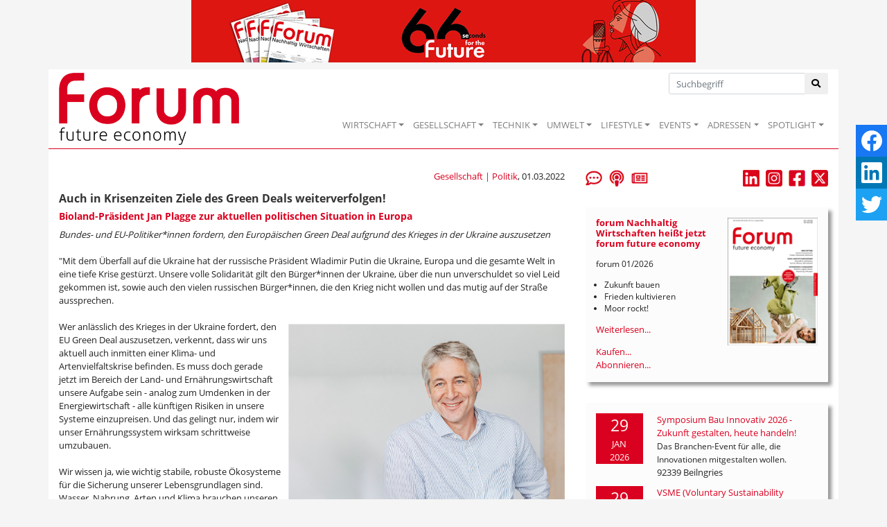

--- FILE ---
content_type: text/html; Charset=utf-8
request_url: https://www.forum-csr.net/News/17173/AuchinKrisenzeitenZieledesGreenDealsweiterverfolgen.html
body_size: 39391
content:
<!DOCTYPE html>
<html lang="de">
<head>
    <meta charset="utf-8">
    <meta http-equiv="X-UA-Compatible" content="IE=edge">
    <title>Auch in Krisenzeiten Ziele des Green Deals weiterverfolgen! | Nachhaltiges Wirtschaften</title>
    <meta name="description" content="&quot;Mit dem &#220;berfall auf die Ukraine hat der russische Pr&#228;sident Wladimir Putin die Ukraine, Europa und die gesamte Welt in eine tiefe Krise gest&#252;rzt. Unsere volle Solidarit&#228;t gilt den B&#252;rger*innen der Ukraine, &#252;ber die nun unverschuldet so viel Leid gekommen ist, sowie auch den vielen russischen B&#252;rger*innen, die den Krieg nicht wollen und das mutig auf der Stra&#223;e aussprechen.">
    <META name="keywords" content="Nachhaltigkeit, Wirtschaft, Unternehmen, Zukunft, Projekt, Aktuelle Meldungen, Best Practice, Initiativen, Consulting, Fachbeitr&auml;ge, Kommentare, Surftipps, Publikationen">
    <meta name="Content-Language" content="de">
    <meta name="revisited-after" content="3 days">
    <meta name="robots" content="index, follow">
    <meta name="viewport" content="width=device-width, initial-scale=1.0, user-scalable=yes">
    <link href="/favicon.ico" rel="shortcut icon" type="image/x-icon" >
        <meta property="og:image" content="http://www.forum-csr.net/global/images/cms/Pressemeldungen/2022_03/janplagge_bioland__c_sonjaherpich-02_highres_s.png" >    <meta property="og:title" content="Auch in Krisenzeiten Ziele des Green Deals weiterverfolgen! - Bioland-Pr&#228;sident Jan Plagge zur aktuellen politischen Situation in Europa" >    <meta property="og:description" content="&quot;Mit dem &#220;berfall auf die Ukraine hat der russische Pr&#228;sident Wladimir Putin die Ukraine, Europa und die gesamte Welt in eine tiefe Krise gest&#252;rzt. Unsere volle Solidarit&#228;t gilt den B&#252;rger*innen der Ukraine, &#252;ber die nun unverschuldet so viel Leid gekommen ist, sowie auch den vielen russischen B&#252;rger*innen, die den Krieg nicht wollen und das mutig auf der Stra&#223;e aussprechen." >    <meta property="og:url" content="https://www.forum-csr.net/News/17173/Auch-in-Krisenzeiten-Ziele-des-Green-Deals-weiterverfolgen.html" >

    <link href="/css/bootstrap.min.css" rel="stylesheet">
    <link href="/css/all.min.css" rel="stylesheet" />
    <script src="/js/jquery-3.2.1.min.js"></script>
    <script src="/js/bootstrap.min.js"></script>
    <script src="/js/jquery.bxslider.js" ></script>
    <script src="/js/jquery.floating-social-share.min.js" ></script>

    <script src="https://www.forum-csr.net/global/js/jquery.fancybox.js"></script>


    <link href="https://www.forum-csr.net/global/styles/Struktur.css" type="text/css" rel="stylesheet" media="screen">

    <liNK href="https://www.forum-csr.net/global/styles/UserStyles.css" type="text/css" rel="stylesheet" media="all">


    <liNK href="/css/jquery.bxslider.css" type="text/css" rel="stylesheet" media="screen">
    <liNK href="/css/jquery.floating-social-share.min.css" type="text/css" rel="stylesheet" media="screen">
	<link href="https://www.forum-csr.net/global/styles/jquery.fancybox.css" type="text/css" rel="stylesheet" media="all">


    <link href="/css/style.css" type="text/css" rel="stylesheet" media="screen">


    <script>
        function wopen(url, width, height) { FensterGross = window.open(url, "Fenster", "top=10,left=10,width=" + width + ",height=" + height + ",status=no,resizable=no,scrollbars=no"); FensterGross.focus(); }
        function wopen2(url, width, height) { FensterGross = window.open(url, "Fenster", "top=10,left=10,width=" + width + ",height=" + height + ",status=no,resizable=yes,scrollbars=no"); FensterGross.focus(); }
        function wopen3(url, width, height) { FensterGross = window.open(url, "Fenster", "top=10,left=10,width=" + width + ",height=" + height + ",status=no,resizable=yes,scrollbars=yes"); FensterGross.focus(); }

        $(document).ready(function() {
            $("body").floatingSocialShare({ place: "top-right", counter: false, twitter_counter: false, buttons: [ "facebook", "linkedin", "twitter" ], title: document.title, url: window.location.href,  text_title_case: false, description: $('meta[name="description"]').attr("content"), media: $('meta[property="og:image"]').attr("content"), popup_width: 400, popup_height: 300 });
            $('.galerie').bxSlider({ mode: 'fade', captions: true, pager: false, responsive: false, auto: true, pause: 5000 });
            $('.Leitartikel').bxSlider({ auto: true, controls: false, pause: 7500 });
            $("a[rel$=Newsletter]").fancybox({ type: 'iframe', arrows: false, showNavArrows: false, height: 500, width: 500, margin: 0, padding: 10 });
            $("a[rel$=largeimage]").fancybox();
            $('.artikelText img').each(function () {
            var image = $(this);
            var caption = image.attr('alt');
            if (caption != null) {
                if (caption != '') {
                    var imagealign = image.css('float');
                    var imagemarginleft = image.css('margin-left');
                    var imagemarginright = image.css('margin-right');
                    image.after('<span class="caption">' + caption + '</span>');
                    image.next('span.caption').addBack().wrapAll('<div class="img-fluid">');
                    image.parent('div').css({ 'margin-left': imagemarginleft, 'margin-right': imagemarginright, 'width': image.outerWidth(false), 'float': imagealign, 'position': 'relative', 'overflow': 'visible', 'text-align': 'justify', 'margin-bottom': '10px' });
                }
            }
            });
            $('.firmenlogos').bxSlider({ minSlides: 4, maxSlides: 99, slideWidth: 100, slideMargin: 20, ticker: true, speed: 12500, randomStart: true, tickerHover: true });
        });
    </script>


<!-- Matomo -->
<script type="text/javascript">
  var _paq = window._paq = window._paq || [];
  /* tracker methods like "setCustomDimension" should be called before "trackPageView" */
  _paq.push(["setCookieDomain", "*.www.forum-csr.net"]);
  _paq.push(["setDoNotTrack", true]);
  _paq.push(["disableCookies"]);
  _paq.push(['trackPageView']);
  _paq.push(['enableLinkTracking']);
  (function() {
    var u="//matomo.forum-csr.net/";
    _paq.push(['setTrackerUrl', u+'matomo.php']);
    _paq.push(['setSiteId', '1']);
    var d=document, g=d.createElement('script'), s=d.getElementsByTagName('script')[0];
    g.type='text/javascript'; g.async=true; g.src=u+'matomo.js'; s.parentNode.insertBefore(g,s);
  })();
</script>
<noscript><img src="//matomo.forum-csr.net/matomo.php?idsite=1&amp;rec=1" style="border:0;" alt="" /></noscript>
<!-- End Matomo -->

</head>
<body>
    <div id="Leaderboard" class="container" style="text-align: center; margin-bottom: 10px; top: 0px; z-index: -99;"><a onclick="_paq.push(['trackEvent', 'banner', 'click', 'Eigenbanner: 66 seconds for the future']);" href="https://www.forum-csr.net/MedienTipps/66_seconds_for_the_future" target="_blank" rel="nofollow"><img onload="_paq.push(['trackEvent', 'banner', 'view', 'Eigenbanner: 66 seconds for the future']);" src="https://www.forum-csr.net/global/images/Werbemittel/2026_01_Leaderboard_66seconds_728x90.jpg" alt="66 seconds for the future - forum zeigt Zukunftsgestalter:innen und Nachhaltigkeitspionier:innen"></a></div>
    <nav class="navbar sticky-top navbar-expand-lg navbar-light" style="padding-top: 0; padding-bottom: 0;"">
        <div class="container" style="position: relative;border-bottom: 1px solid #da001f;background-color: #ffffff;">
            <a href="/"><img class="logo" src="/global/images/logo.png" alt="Logo" /></a>
            <button class="navbar-toggler" type="button" data-toggle="collapse" data-target="#main-nav" aria-expanded="false" aria-label="Toggle navigation"><span class="navbar-toggler-icon"></span></button>

            <div class="suche"><form method="post" action="/">
                <div class="input-group">
                    <input type="text" class="form-control inp-outline-green" name="Keyword" id="Keyword" placeholder="Suchbegriff">
                    <div class="input-group-append"><button type="submit" name="funktion" value="suche" class="btn btn-outline-green"><i class="fas fa-search"></i></button></div>
                </div></form>
            </div>

            <div id="main-nav" class="collapse navbar-collapse" style="padding-top: 48px; margin: 0;">
                <ul class="navbar-nav ml-auto">
                    <li class="nav-item dropdown"><a class="nav-link dropdown-toggle" href="#" data-toggle="dropdown" role="button" aria-expanded="false">WIRTSCHAFT</a><div class="dropdown-menu" aria-labelledby="main-nav">
<a class="dropdown-item" href="/Wirtschaft/CSR__Strategie" title="CSR & Strategie">CSR & Strategie</a>
<a class="dropdown-item" href="/Wirtschaft/Branchen__Verbaende" title="Branchen & Verbände">Branchen & Verbände</a>
<a class="dropdown-item" href="/Wirtschaft/Ethisches_Wirtschaften" title="Ethisches Wirtschaften">Ethisches Wirtschaften</a>
<a class="dropdown-item" href="/Wirtschaft/Fuehrung__Personal" title="Führung & Personal">Führung & Personal</a>
<a class="dropdown-item" href="/Wirtschaft/Green_Events" title="Green Events">Green Events</a>
<a class="dropdown-item" href="/Wirtschaft/Gruendung__Finanzierung" title="Gründung & Finanzierung">Gründung & Finanzierung</a>
<a class="dropdown-item" href="/Wirtschaft/Lieferkette__Produktion" title="Lieferkette & Produktion">Lieferkette & Produktion</a>
<a class="dropdown-item" href="/Wirtschaft/Marketing__Kommunikation" title="Marketing & Kommunikation">Marketing & Kommunikation</a>
<a class="dropdown-item" href="/Wirtschaft/Recht__Normen" title="Recht & Normen">Recht & Normen</a>
<a class="dropdown-item" href="/Wirtschaft/Kolumne_Mr_Social_und_Mrs_Business" title="">Kolumne: Mr Social und Mrs Business</a>
<a class="dropdown-item" href="/Wirtschaft/ContentPartner" title="">Content-Partner</a>
</div></li>
<li class="nav-item dropdown"><a class="nav-link dropdown-toggle" href="#" data-toggle="dropdown" role="button" aria-expanded="false">GESELLSCHAFT</a><div class="dropdown-menu" aria-labelledby="main-nav">
<a class="dropdown-item" href="/Gesellschaft/Bildung" title="Bildung">Bildung</a>
<a class="dropdown-item" href="/Gesellschaft/Globalisierung" title="Globalisierung">Globalisierung</a>
<a class="dropdown-item" href="/Gesellschaft/Green_Cities" title="Green Cities">Green Cities</a>
<a class="dropdown-item" href="/Gesellschaft/Megatrends" title="Megatrends">Megatrends</a>
<a class="dropdown-item" href="/Gesellschaft/Migration__Integration" title="">Migration & Integration</a>
<a class="dropdown-item" href="/Gesellschaft/Politik" title="Politik">Politik</a>
<a class="dropdown-item" href="/Gesellschaft/Pioniere__Visionen" title="">Pioniere & Visionen</a>
<a class="dropdown-item" href="/Gesellschaft/Social_Business" title="Social Business">Social Business</a>
<a class="dropdown-item" href="/Gesellschaft/Spenden__Helfen" title="">Spenden & Helfen</a>
<a class="dropdown-item" href="/Gesellschaft/Stiftungen" title="Stiftungen">Stiftungen</a>
<a class="dropdown-item" href="/Gesellschaft/Special_WIR__Menschen_im_Wandel" title="">Special: WIR - Menschen im Wandel</a>
</div></li>
<li class="nav-item dropdown"><a class="nav-link dropdown-toggle" href="#" data-toggle="dropdown" role="button" aria-expanded="false">TECHNIK</a><div class="dropdown-menu" aria-labelledby="main-nav">
<a class="dropdown-item" href="/Technik/Cleantech" title="Cleantech">Cleantech</a>
<a class="dropdown-item" href="/Technik/Digitalisierung" title="Digitalisierung">Digitalisierung</a>
<a class="dropdown-item" href="/Technik/Energie" title="Energie">Energie</a>
<a class="dropdown-item" href="/Technik/Green_Building" title="Green Building">Green Building</a>
<a class="dropdown-item" href="/Technik/Green_IT" title="Green IT">Green IT</a>
<a class="dropdown-item" href="/Technik/Innovation" title="Innovation">Innovation</a>
<a class="dropdown-item" href="/Technik/Mobilitaet__Transport" title="Mobilität & Transport">Mobilität & Transport</a>
<a class="dropdown-item" href="/Technik/Wissenschaft__Forschung" title="">Wissenschaft & Forschung</a>
</div></li>
<li class="nav-item dropdown"><a class="nav-link dropdown-toggle" href="#" data-toggle="dropdown" role="button" aria-expanded="false">UMWELT</a><div class="dropdown-menu" aria-labelledby="main-nav">
<a class="dropdown-item" href="/Umwelt/Biodiversitaet" title="Biodiversität">Biodiversität</a>
<a class="dropdown-item" href="/Umwelt/Klima" title="Klima">Klima</a>
<a class="dropdown-item" href="/Umwelt/Naturschutz" title="">Naturschutz</a>
<a class="dropdown-item" href="/Umwelt/Ressourcen" title="Ressourcen">Ressourcen</a>
<a class="dropdown-item" href="/Umwelt/Umweltschutz" title="Umweltschutz">Umweltschutz</a>
<a class="dropdown-item" href="/Umwelt/Wasser__Boden" title="Wasser & Boden">Wasser & Boden</a>
</div></li>
<li class="nav-item dropdown"><a class="nav-link dropdown-toggle" href="#" data-toggle="dropdown" role="button" aria-expanded="false">LIFESTYLE</a><div class="dropdown-menu" aria-labelledby="main-nav">
<a class="dropdown-item" href="/Lifestyle/Einrichten__Wohnen" title="">Einrichten & Wohnen</a>
<a class="dropdown-item" href="/Lifestyle/Essen__Trinken" title="Essen & Trinken">Essen & Trinken</a>
<a class="dropdown-item" href="/Lifestyle/Geld__Investment" title="Geld & Investment">Geld & Investment</a>
<a class="dropdown-item" href="/Lifestyle/Gesundheit__Wellness" title="Gesundheit & Wellness">Gesundheit & Wellness</a>
<a class="dropdown-item" href="/Lifestyle/Kunst__Kultur" title="Kunst & Kultur">Kunst & Kultur</a>
<a class="dropdown-item" href="/Lifestyle/LOHAS__Ethischer_Konsum" title="LOHAS & Ethischer Konsum">LOHAS & Ethischer Konsum</a>
<a class="dropdown-item" href="/Lifestyle/Mode__Kosmetik" title="Mode & Kosmetik">Mode & Kosmetik</a>
<a class="dropdown-item" href="/Lifestyle/Sport__Freizeit_Reisen" title="Sport & Freizeit, Reisen">Sport & Freizeit, Reisen</a>
</div></li>
<li class="nav-item dropdown"><a class="nav-link dropdown-toggle" href="#" data-toggle="dropdown" role="button" aria-expanded="false">EVENTS</a><div class="dropdown-menu" aria-labelledby="main-nav">
<a class="dropdown-item" href="/Events/NachhaltigkeitsEvents" title="Nachhaltigkeits-Events">Nachhaltigkeits-Events</a>
<a class="dropdown-item" href="/Events/Ihr_Event_praesentiert_von_forum_future_economy" title="Ihr Event präsentiert von forum future economy">Ihr Event präsentiert von forum future economy</a>
<a class="dropdown-item" href="/Events/forum_future_economy_auf_Ihrem_Event" title="forum future economy auf Ihrem Event">forum future economy auf Ihrem Event</a>
<a class="dropdown-item" href="/Events/forum_future_economy_fuer_MesseBesucherinnen" title="forum future economy für Messe-Besucher*innen">forum future economy für Messe-Besucher*innen</a>
</div></li>
<li class="nav-item dropdown"><a class="nav-link dropdown-toggle" href="#" data-toggle="dropdown" role="button" aria-expanded="false">ADRESSEN</a><div class="dropdown-menu" aria-labelledby="main-nav">
<a class="dropdown-item" href="/Adressen/Agenturen__Beratung" title="">Agenturen & Beratung</a>
<a class="dropdown-item" href="/Adressen/Geld__Finanzen" title="">Geld & Finanzen</a>
<a class="dropdown-item" href="/Adressen/Labels__Zertifizierungen" title="">Labels & Zertifizierungen</a>
<a class="dropdown-item" href="/Adressen/Reise__Event" title="">Reise & Event</a>
<a class="dropdown-item" href="/Adressen/Loesungen__Produkte" title="">Lösungen & Produkte</a>
</div></li>
<li class="nav-item dropdown"><a class="nav-link dropdown-toggle" href="#" data-toggle="dropdown" role="button" aria-expanded="false">SPOTLIGHT</a><div class="dropdown-menu" aria-labelledby="main-nav">
<a class="dropdown-item" href="/Spotlight/forumESGready" title="forumESGready Online-Events">forumESGready</a>
<a class="dropdown-item" href="/Spotlight/GameChanger" title="Wir suchen echte GameChanger!">GameChanger</a>
<a class="dropdown-item" href="/Spotlight/Gute_Nachrichten" title="Gute Nachrichten">Gute Nachrichten</a>
<a class="dropdown-item" href="/Spotlight/MedienTipps" title="Aktuelle Medien-Tipps der forum Redaktion">Medien-Tipps</a>
<a class="dropdown-item" href="/Spotlight/ProduktTipps" title="Aktuelle Produkt-Tipps der forum Redaktion">Produkt-Tipps</a>
<a class="dropdown-item" href="/Spotlight/YOUNG_forum" title="">YOUNG forum</a>
</div></li>

                </ul>
            </div>
        </div>
    </nav>
    <main id="Main">
        <div class="container" style="padding-top: 30px; margin-bottom: 60px; background-color: #ffffff;">

    <div class="row">
        <div class="col-sm-12 col-md-8 col-lg-8">


            <div class="row" style="margin-bottom: 1em;">
                <div class="col-6""><i></i></div>
                <div class="col-6" style="text-align: right;"><a href="https://www.forum-csr.net/Gesellschaft/Politik.html">Gesellschaft | Politik</a>, 01.03.2022</div>
            </div>


            <h1>Auch in Krisenzeiten Ziele des Green Deals weiterverfolgen!</h1>
<h2>Bioland-Präsident Jan Plagge zur aktuellen politischen Situation in Europa</h2><div class="artikelText">
<div><span style="font-style: italic;">Bundes- und EU-Politiker*innen fordern, den Europäischen Green Deal aufgrund des Krieges in der Ukraine auszusetzen&nbsp;</span></div>
<div>&nbsp;</div>
<div>"Mit dem Überfall auf die Ukraine hat der russische Präsident Wladimir Putin die Ukraine, Europa und die gesamte Welt in eine tiefe Krise gestürzt. Unsere volle Solidarität gilt den Bürger*innen der Ukraine, über die nun unverschuldet so viel Leid gekommen ist, sowie auch den vielen russischen Bürger*innen, die den Krieg nicht wollen und das mutig auf der Straße aussprechen.</div>
<div><br />
	</div>
<div><img src="/global/images/cms/Pressemeldungen/2022_03/janplagge_bioland__c_sonjaherpich-02_highres_s.png" alt="Bioland-Präsident Jan Plagge &copy; Sonja Herpich/Bioland" border="0" style="float: right; margin: 5px 0px 5px 10px; width: 399px; org_height: 266px;" />Wer anlässlich des Krieges in der Ukraine fordert, den EU Green Deal auszusetzen, verkennt, dass wir uns aktuell auch inmitten einer Klima- und Artenvielfaltskrise befinden. Es muss doch gerade jetzt im Bereich der Land- und Ernährungswirtschaft unsere Aufgabe sein - analog zum Umdenken in der Energiewirtschaft - alle künftigen Risiken in unsere Systeme einzupreisen. Und das gelingt nur, indem wir unser Ernährungssystem wirksam schrittweise umzubauen.</div>
<div><br />
	</div>
<div>Wir wissen ja, wie wichtig stabile, robuste Ökosysteme für die Sicherung unserer Lebensgrundlagen sind. Wasser, Nahrung, Arten und Klima brauchen unseren besonderen Schutz, zu dem der Ökolandbau mit seiner naturnahen Wirtschaftsweise im Besonderen beiträgt. Die Erreichung der europäischen Ziele aus dem Green Deal - und der nationalen Öko-Ziele - ist daher zentral für den Aufbau eines neuen Ernährungssystems, das uns mehr Sicherheit und mehr Stabilität bringt. Die Fortschreibung alter Fehler hingegen wird uns dabei sicherlich nicht helfen."</div>
<div><br />
	</div>
<div>Aktuelle Zahlen, Daten, Fakten zum Verband im <a href="http://www.bioland.de/fileadmin/user_upload/Verband/Dokumente/Satzung_Leitbild_Jahresbericht/Bioland-Jahresbericht_2021_WEB.pdf" target="_blank">Bioland-Jahresbericht</a>.</div>
<div>&nbsp;</div>
<div><span style="font-weight: bold;">Kontakt</span>: Bioland e.V. | <a href="mailto:info@bioland.de" target="_blank">info@bioland.de</a> | <a href="https://www.bioland.de" target="_blank">www.bioland.de</a></div></div><br><br>

        </div>


        <div class="col-sm-12 col-md-4 col-lg-4">
            <div class="row">
                <div class="col-4" style="margin-bottom: 30px;">
                    <a href="/Leserbriefe"  title="Leserbriefe"><img src="/global/images/icoLeserbriefe.png"  height="24"></a>&nbsp;&nbsp;
                    <a href="/podcastempfehlung"  title="Podcast-Empfehlungen"><img src="/global/images/icoPodcast.png"  height="24"></a>&nbsp;&nbsp;
                    <a rel="Newsletter" target=_blank href="/subscribe.asp" title="Newsletter abonnieren"><img src="/global/images/icoNewsletter.png"  height="24"></a>
                </div>
                <div class="col-8" style="margin-bottom: 30px; text-align: right;">
                    <a href="https://de.linkedin.com/company/forumnachhaltigwirtschaften" target="_blank"><img src="/global/images/linkedin_newsletter.png"  height="24"></a>&nbsp;&nbsp;
                    <a href="https://www.instagram.com/forum_csr_zukunftsmagazin/" target="_blank"><img src="/global/images/instagram_newsletter.png" height="24"></a>&nbsp;&nbsp;
                    <a href="https://www.facebook.com/ForumNachhaltigWirtschaften" target="_blank"><img src="/global/images/Facebook.jpg" height="24"></a>&nbsp;&nbsp;
                    <a href="https://twitter.com/forum_csr" target="_blank"><img src="/global/images/x_newsletter.png" height="24"></a>

                </div>

            </div>
            <div style="margin-bottom: 30px; background-color: #fcfcfc; padding: 15px;box-shadow: 5px 5px 5px 0px rgba(153,153,153,1);">
<a href="https://www.forum-csr.net/News/24767/forum-Nachhaltig-Wirtschaften-heisst-jetzt-forum-future-economy.html"><img src="/global/images/cms/forum_Cover/forum_2026-01_cover-v.png" alt="Cover des aktuellen Hefts" style="width: 130px; height: auto; float: right; margin-left: 10px;"></a>
<h3>forum Nachhaltig Wirtschaften heißt jetzt forum future economy</h3><p style="font-size: 0.9em;">forum 01/2026</p><ul style="font-size: 0.9em; padding-left: 1em;"><li>Zukunft bauen<li>
Frieden kultivieren<li>
Moor rockt!</ul><a href="https://www.forum-csr.net/News/24767/forum-Nachhaltig-Wirtschaften-heisst-jetzt-forum-future-economy.html">Weiterlesen...</a><br style="clear: both;">

                    <a target="_blank" href="https://www.oneworld.de/scripts/shop.prg/eco-world-buecher?wg=forum">Kaufen...</a><br >
                    <a target="_blank" href="/abo">Abonnieren...</a>

            </div>

            <div style="margin-bottom: 30px; background-color: #fcfcfc; padding: 15px;box-shadow: 5px 5px 5px 0px rgba(153,153,153,1);">
                <div class="row">
        <div class="col-3" style="padding-right: 5px;margin-bottom: 10px;"><div style="text-align: center; color: #ffffff; background-color: #da001f; width: 100%;"><span class="sz18">29</span><br>JAN<br>2026</div></div>
        <div class="col-9" style="margin-bottom: 10px;"><a href="https://www.forum-csr.net/Events/2668/Symposium-Bau-Innovativ-2026---Zukunft-gestalten-heute-handeln.html">Symposium Bau Innovativ 2026 - Zukunft gestalten, heute handeln!</a><br />        <span style="font-size: 0.9em; margin-top: 5px;">Das Branchen-Event für alle, die Innovationen mitgestalten wollen.</span><br />
        <span style="margin-top: 5px;">92339 Beilngries</span></div>
        <div class="col-3" style="padding-right: 5px;margin-bottom: 10px;"><div style="text-align: center; color: #ffffff; background-color: #da001f; width: 100%;"><span class="sz18">29</span><br>JAN<br>2026</div></div>
        <div class="col-9" style="margin-bottom: 10px;"><a href="https://www.forum-csr.net/Events/2678/VSME-Voluntary-Sustainability-Reporting-Standard-for-SME.html">VSME (Voluntary Sustainability Reporting Standard for SME)</a><br />        <span style="font-size: 0.9em; margin-top: 5px;">Gerade jetzt so viel mehr als nur ein ESG-Bericht</span><br />
        <span style="margin-top: 5px;">Online</span></div>
        <div class="col-3" style="padding-right: 5px;margin-bottom: 10px;"><div style="text-align: center; color: #ffffff; background-color: #da001f; width: 100%;"><span class="sz18">10</span><br>FEB<br>2026</div></div>
        <div class="col-9" style="margin-bottom: 10px;"><a href="https://www.forum-csr.net/Events/2677/E-world-energy--water.html">E-world energy & water</a><br />        <span style="font-size: 0.9em; margin-top: 5px;">Der Branchentreffpunkt der europäischen Energiewirtschaft</span><br />
        <span style="margin-top: 5px;">45131 Essen</span></div>

            </div>
<a href="https://www.forum-csr.net/events">Alle Veranstaltungen...</a>
            </div>

    <div style="margin-bottom: 30px">
        <a href="/kommentar" title="Der aktuelle Kommentar"><img class="img-fluid" src="/img/Der-aktuelle-Kommentar.png" alt="" /></a>
    </div>


    
    <div id="ContentAd31" style="margin-bottom: 30px">
        <a onclick="_paq.push(['trackEvent', 'banner', 'click', '2026_01 forum international kostenloser Download']);" href="https://www.oneworld.de/scripts/shop.prg/eco-world-buecher?product=603" target="_blank" rel="nofollow"><img onload="_paq.push(['trackEvent', 'banner', 'view', '2026_01 forum international kostenloser Download']);" src="https://www.forum-csr.net/global/images/Werbemittel/2026_01_forum_international.png" alt="forum goes international! Download the international edition for forum free of charge."></a>
    </div>
    

    <div style="margin-bottom: 30px; background-color: #fcfcfc; padding: 15px;box-shadow: 5px 5px 5px 0px rgba(153,153,153,1);">
        <i>Anzeige</i>
        <h3>Professionelle Klimabilanz, einfach selbst gemacht</h3>
        <a href="https://natureoffice.com/softwareloesungen/?utm_source=forum_csr&utm_medium=banner_start&utm_campaign=ecozoom-webinare&utm_id=1" target="_blank" rel="noopener"><img class="img-fluid" src="https://www.forum-csr.net/global/images/Werbemittel/2024_01_Banner_ecozoom_forum_csr5.jpg" alt="" /></a>
        <p>Einfache Klimabilanzierung und glaubhafte Nachhaltigkeitskommunikation gemäß GHG-Protocol</p>
    </div>



            <div style="margin-bottom: 30px; background-color: #fcfcfc; padding: 15px;box-shadow: 5px 5px 5px 0px rgba(153,153,153,1);">
<h3>Megatrends</h3>
<img class="img-fluid" src="/global/images/cms/Symbolbild/alleine_dog-764484_1280_pixabay.png" alt="">
<a href="/News/24727/Selbstgewaehlte-Einsamkeit.html">Selbstgewählte Einsamkeit</a><br>
<span style="font-size: 1em;">Christoph Quarch analysiert den Trend und empfiehlt, Komfortzonen zu verlassen</span>
    </div>


    <div id="ContentAd160">
        <a onclick="_paq.push(['trackEvent', 'banner', 'click', 'B.A.U.M. - Insights']);" href="https://www.forum-csr.net/Partner/73/BAUM-eV---Netzwerk-fuer-nachhaltiges-Wirtschaften.html" target="_blank" rel="nofollow"><img onload="_paq.push(['trackEvent', 'banner', 'view', 'B.A.U.M. - Insights']);" src="https://www.forum-csr.net/global/images/Werbemittel/BAUM_insights_Logoneu_400.png" alt="B.A.U.M. Insights"></a>
    </div>

    <div id="ContentAd161">
        <a onclick="_paq.push(['trackEvent', 'banner', 'click', 'Eigenbanner: Hier könnte Ihre Werbung stehen - 300.....']);" href="http://www.forum-csr.net/mediadaten.html" target="_blank" rel="nofollow"><img onload="_paq.push(['trackEvent', 'banner', 'view', 'Eigenbanner: Hier könnte Ihre Werbung stehen - 300.....']);" src="https://www.forum-csr.net/global/images/Werbemittel/hier_koennte_300x200.png" alt="Hier k&#246;nnte Ihre Werbung stehen! Gerne unterbreiten wir Ihnen ein Angebot"></a>
    </div>

            <div style="margin-bottom: 30px; background-color: #fcfcfc; padding: 15px;box-shadow: 5px 5px 5px 0px rgba(153,153,153,1);">
                <h4>Jetzt auf forum:</h4>
<p><a href="https://www.forum-csr.net/News/24969/Gute-Nachrichten-Unternehmensnews-aus-der-forum-Ausgabe-012026.html">Gute Nachrichten: Unternehmensnews aus der forum-Ausgabe 01/2026
</a></p>
<p><a href="https://www.forum-csr.net/News/24972/Circular-Design-Summit-2026-25-Maerz-in-Stuttgart.html">Circular Design Summit 2026, 25. März in Stuttgart</a></p>
<p><a href="https://www.forum-csr.net/News/24971/Growth-Alliance-Networking-Summit-2026-GANS26.html">Growth Alliance Networking Summit 2026 (GANS26)</a></p>
<p><a href="https://www.forum-csr.net/News/24973/Starker-Start-2026.html">Starker Start 2026</a></p>
<p><a href="https://www.forum-csr.net/News/24970/Was-die-Zukunft-dringender-braucht-als-Technologie.html">Was die Zukunft dringender braucht als Technologie</a></p>
<p><a href="https://www.forum-csr.net/News/24964/Davos-zwischen-Anspruch-und-Wirklichkeit.html">Davos zwischen Anspruch und Wirklichkeit</a></p>
<p><a href="https://www.forum-csr.net/News/24963/Hinterzimmer-in-Davos.html">Hinterzimmer in Davos</a></p>
<p><a href="https://www.forum-csr.net/News/24960/Message-to-Davos-2026-Time-to-Rethink-Economics.html">Message to Davos 2026: Time to Rethink Economics</a></p>

            </div>

    <div id="ContentAd201">
        
    </div>
    </div>

    <div class="slider" style="width: 100%; border-top: 1px dotted #cccccc; border-bottom: 1px dotted #cccccc;">
        <ul class="firmenlogos" style="border: 0; margin: 0;  padding: 0;">
                  <li><a href="https://www.forum-csr.net/Partner/85/toom-Baumarkt-GmbH.html"><img src="https://www.forum-csr.net//global/images/cms/Contentpartner/cp_logo_toom.png" style="max-width: 75px; max-height: 75px;" title="toom Baumarkt GmbH" alt="toom Baumarkt GmbH"></a></li>
                  <li><a href="https://www.forum-csr.net/Partner/113/WWF-Deutschland.html"><img src="https://www.forum-csr.net//global/images/cms/Logos/wwf-logo.png" style="max-width: 75px; max-height: 75px;" title="WWF Deutschland" alt="WWF Deutschland"></a></li>
                  <li><a href="https://www.forum-csr.net/Partner/92/circulee-GmbH.html"><img src="https://www.forum-csr.net//global/images/cms/Contentpartner/cp_logo_circulee.png" style="max-width: 75px; max-height: 75px;" title="circulee GmbH" alt="circulee GmbH"></a></li>
                  <li><a href="https://www.forum-csr.net/Partner/112/TUeV-SUeD-Akademie.html"><img src="https://www.forum-csr.net//global/images/cms/Contentpartner/tuev_sued/tuev_sued_logo.png" style="max-width: 75px; max-height: 75px;" title="TÜV SÜD Akademie" alt="TÜV SÜD Akademie"></a></li>
                  <li><a href="https://www.forum-csr.net/Partner/71/World-Future-Council-Stimme-zukuenftiger-Generationen.html"><img src="https://www.forum-csr.net//global/images/cms/Logos/logo_wfc_2023.png" style="max-width: 75px; max-height: 75px;" title="World Future Council. Stimme zukünftiger Generationen" alt="World Future Council. Stimme zukünftiger Generationen"></a></li>
                  <li><a href="https://www.forum-csr.net/Partner/22/Global-Nature-Fund-GNF.html"><img src="https://www.forum-csr.net//global/images/cms/Logos/cp_logo_gnf.png" style="max-width: 75px; max-height: 75px;" title="Global Nature Fund (GNF)" alt="Global Nature Fund (GNF)"></a></li>
                  <li><a href="https://www.forum-csr.net/Partner/83/Dr-Ing-hc-F-Porsche-AG.html"><img src="https://www.forum-csr.net//global/images/cms/Contentpartner/cp_porsche.png" style="max-width: 75px; max-height: 75px;" title="Dr. Ing. h.c. F. Porsche AG" alt="Dr. Ing. h.c. F. Porsche AG"></a></li>
                  <li><a href="https://www.forum-csr.net/Partner/69/Futouris---Tourismus-Gemeinsam-Zukunftsfaehig.html"><img src="https://www.forum-csr.net//global/images/cms/Logos/logo_futouris_250.png" style="max-width: 75px; max-height: 75px;" title="Futouris - Tourismus. Gemeinsam. Zukunftsfähig" alt="Futouris - Tourismus. Gemeinsam. Zukunftsfähig"></a></li>
                  <li><a href="https://www.forum-csr.net/Partner/70/DGNB---Deutsche-Gesellschaft-fuer-Nachhaltiges-Bauen.html"><img src="https://www.forum-csr.net//global/images/cms/Logos/logo-dgnb_250.png" style="max-width: 75px; max-height: 75px;" title="DGNB - Deutsche Gesellschaft für Nachhaltiges Bauen" alt="DGNB - Deutsche Gesellschaft für Nachhaltiges Bauen"></a></li>
                  <li><a href="https://www.forum-csr.net/Partner/101/NOW-Partners-Foundation.html"><img src="https://www.forum-csr.net//global/images/cms/Contentpartner/cp_logo_now-partners.png" style="max-width: 75px; max-height: 75px;" title="NOW Partners Foundation" alt="NOW Partners Foundation"></a></li>
                  <li><a href="https://www.forum-csr.net/Partner/86/Engagement-Global-gGmbH.html"><img src="https://www.forum-csr.net//global/images/cms/Contentpartner/cp_engagement_global.png" style="max-width: 75px; max-height: 75px;" title="Engagement Global gGmbH" alt="Engagement Global gGmbH"></a></li>
                  <li><a href="https://www.forum-csr.net/Partner/94/Protect-the-Planet-Gesellschaft-fuer-oekologischen-Aufbruch-gGmbH.html"><img src="https://www.forum-csr.net//global/images/cms/Contentpartner/cp_ptp.png" style="max-width: 75px; max-height: 75px;" title="Protect the Planet. Gesellschaft für ökologischen Aufbruch gGmbH" alt="Protect the Planet. Gesellschaft für ökologischen Aufbruch gGmbH"></a></li>
                  <li><a href="https://www.forum-csr.net/Partner/102/Bundesverband-Nachhaltige-Wirtschaft-eV-BNW.html"><img src="https://www.forum-csr.net//global/images/cms/Logos/bnw_logo_hoch.png" style="max-width: 75px; max-height: 75px;" title="Bundesverband Nachhaltige Wirtschaft e.V. (BNW)" alt="Bundesverband Nachhaltige Wirtschaft e.V. (BNW)"></a></li>
                  <li><a href="https://www.forum-csr.net/Partner/73/BAUM-eV---Netzwerk-fuer-nachhaltiges-Wirtschaften.html"><img src="https://www.forum-csr.net//global/images/cms/Contentpartner/cp_logo_baum_claim.png" style="max-width: 75px; max-height: 75px;" title="BAUM e.V. - Netzwerk für nachhaltiges Wirtschaften" alt="BAUM e.V. - Netzwerk für nachhaltiges Wirtschaften"></a></li>


        </ul>
    </div>



    <footer class="container" id="footer" style="padding: 10px; background-color: #e21e2c;">
        <div class="row">
        <div class="col-sm-12 col-md-6 col-lg-3" style="margin-bottom: 30px;"><span class="linkweiss" style="font-size: 1.2em;">Service</span><br >
<a class="linkweiss" href="https://www.forum-csr.net/Service/Abonnement">Abonnement</a><br>
<a class="linkweiss" href="https://www.forum-csr.net/Service/Mediadaten">Mediadaten</a><br>
<a class="linkweiss" href="https://www.forum-csr.net/Service/Newsletter">Newsletter</a><br>
<a class="linkweiss" href="https://www.forum-csr.net/Service/NewsletterArchiv">Newsletter-Archiv</a><br>
<a class="linkweiss" href="https://www.forum-csr.net/Service/OnlineBuchungstool">Online-Buchungstool</a><br>
<a class="linkweiss" href="https://www.forum-csr.net/Service/PresseService">Presse-Service</a><br>
<a class="linkweiss" href="https://www.forum-csr.net/Service/Datenschutz">Datenschutz</a><br>
<a class="linkweiss" href="https://www.forum-csr.net/Service/Impressum">Impressum</a><br>
<a class="linkweiss" href="https://www.forum-csr.net/Service/Kontakt">Kontakt</a><br>
        </div>
        <div class="col-sm-12 col-md-6 col-lg-3" style="margin-bottom: 30px;"><span class="linkweiss" style="font-size: 1.2em;">Partner</span><br >
<a class="linkweiss" href="https://www.forum-csr.net/Partner/Das_Kuratorium">Das Kuratorium</a><br>
<a class="linkweiss" href="https://www.forum-csr.net/Partner/Partner__Unterstuetzer">Partner & Unterstützer</a><br>
<a class="linkweiss" href="https://www.forum-csr.net/Partner/ContentPartner">Content-Partner</a><br>
        </div>
        <div class="col-sm-12 col-md-6 col-lg-3" style="margin-bottom: 30px;"><span class="linkweiss" style="font-size: 1.2em;">ALTOP Verlag</span><br >
<a class="linkweiss" href="https://www.forum-csr.net/ALTOP_Verlag/Das_Magazin">Das Magazin</a><br>
<a class="linkweiss" href="https://www.forum-csr.net/ALTOP_Verlag/Geschichte_des_Verlags">Geschichte des Verlags</a><br>
<a class="linkweiss" href="https://www.forum-csr.net/ALTOP_Verlag/Jobs">Jobs </a><br>
<a class="linkweiss" href="https://www.forum-csr.net/ALTOP_Verlag/Unser_Team">Unser Team</a><br>
        </div>
        <div class="col-sm-12 col-md-6 col-lg-3" style="margin-bottom: 30px;"><span class="linkweiss" style="font-size: 1.2em;">Medien-Tipps</span><br >
<a class="linkweiss" href="https://www.forum-csr.net/MedienTipps/66_seconds_for_the_future">66 seconds for the future</a><br>
<a class="linkweiss" href="https://www.forum-csr.net/MedienTipps/7_Tage_CSR">7 Tage CSR</a><br>
<a class="linkweiss" href="https://www.forum-csr.net/MedienTipps/Der_CSRManager">Der CSR-Manager</a><br>
<a class="linkweiss" href="https://www.forum-csr.net/MedienTipps/BAUMJahrbuch">B.A.U.M.-Jahrbuch</a><br>
<a class="linkweiss" href="https://www.forum-csr.net/MedienTipps/Die_Kraft_des_Mitgefuehls">Die Kraft des Mitgefühls</a><br>
<a class="linkweiss" href="https://www.forum-csr.net/MedienTipps/forum_future_economy">forum future economy</a><br>
<a class="linkweiss" href="https://www.forum-csr.net/MedienTipps/Zukunft_gewinnen">Zukunft gewinnen!</a><br>
<a class="linkweiss" href="https://www.forum-csr.net/MedienTipps/Unser_LOHASPortal_ECOWorldde">Unser LOHAS-Portal: ECO-World.de</a><br>
        </div>

    </div>
        </footer>
    </div>
    </div>
        </main>

        <script>

            function fullWidthSection(){
                if ($('#Skyscraper').length > 0) {
                    var screenWidth = $(window).width();
                    $(document.body).css('margin-left', '0px')
      	            var availWidth = $(document).width();
      	            $('#Skyscraper').css('margin-left', '1140px')
                    if (availWidth > 992 && availWidth < 1181) {
        	            var margLeft = $(window).width() - 960;
        	            if (margLeft > 200) { margLeft = 200; }
        	            $(document.body).css('margin-left', '-' + margLeft + 'px')
        	            $('#Skyscraper').css('margin-left', '960px')
                    };
      
                    if (availWidth > 1180) {
        	            var margLeft = $(window).width() - 1140;
        	            if (margLeft > 200) { margLeft = 200; }
        	            $(document.body).css('margin-left', '-' + margLeft + 'px')
        	            $('#Skyscraper').css('margin-left', '1140px')
                    };
                }
            }

            $(document).ready(function() {
                fullWidthSection();
            });
    
            $( window ).resize(function() { fullWidthSection(); });
        </script>


        <script>
            $(document).ready(function() {
                var modal = document.getElementById('modal');
                var modalClose = document.getElementById('modal-close');
                modalClose.addEventListener('click', function() {  modal.style.display = "none"; });
                document.addEventListener('click', function (e) { 
                  if (e.target.className.indexOf('modal-target') !== -1) {
                      var img = e.target;
                      var modalImg = document.getElementById("modal-content");
                      modal.style.display = "flex";
                      modalImg.src = img.src;
                   }
                });
            });
        </script>
        <div id="modal" class="modal"><span id="modal-close" class="modal-close">&times;</span><img id="modal-content" class="modal-content"></div>

    </body>
</HTML>


--- FILE ---
content_type: text/css
request_url: https://www.forum-csr.net/global/styles/UserStyles.css
body_size: 664
content:
/* open-sans-300 - latin */
@font-face {
  font-family: 'Open Sans';
  font-style: normal;
  font-weight: 300;
  src: url('/fonts/open-sans-v15-latin-300.eot'); /* IE9 Compat Modes */
  src: local('Open Sans Light'), local('OpenSans-Light'),
       url('/fonts/open-sans-v15-latin-300.eot?#iefix') format('embedded-opentype'), /* IE6-IE8 */
       url('/fonts/open-sans-v15-latin-300.woff2') format('woff2'), /* Super Modern Browsers */
       url('/fonts/open-sans-v15-latin-300.woff') format('woff'), /* Modern Browsers */
       url('/fonts/open-sans-v15-latin-300.ttf') format('truetype'), /* Safari, Android, iOS */
       url('/fonts/open-sans-v15-latin-300.svg#OpenSans') format('svg'); /* Legacy iOS */
}
/* open-sans-regular - latin */
@font-face {
  font-family: 'Open Sans';
  font-style: normal;
  font-weight: 400;
  src: url('/fonts/open-sans-v15-latin-regular.eot'); /* IE9 Compat Modes */
  src: local('Open Sans Regular'), local('OpenSans-Regular'),
       url('/fonts/open-sans-v15-latin-regular.eot?#iefix') format('embedded-opentype'), /* IE6-IE8 */
       url('/fonts/open-sans-v15-latin-regular.woff2') format('woff2'), /* Super Modern Browsers */
       url('/fonts/open-sans-v15-latin-regular.woff') format('woff'), /* Modern Browsers */
       url('/fonts/open-sans-v15-latin-regular.ttf') format('truetype'), /* Safari, Android, iOS */
       url('/fonts/open-sans-v15-latin-regular.svg#OpenSans') format('svg'); /* Legacy iOS */
}
/* open-sans-600 - latin */
@font-face {
  font-family: 'Open Sans';
  font-style: normal;
  font-weight: 600;
  src: url('/fonts/open-sans-v15-latin-600.eot'); /* IE9 Compat Modes */
  src: local('Open Sans SemiBold'), local('OpenSans-SemiBold'),
       url('/fonts/open-sans-v15-latin-600.eot?#iefix') format('embedded-opentype'), /* IE6-IE8 */
       url('/fonts/open-sans-v15-latin-600.woff2') format('woff2'), /* Super Modern Browsers */
       url('/fonts/open-sans-v15-latin-600.woff') format('woff'), /* Modern Browsers */
       url('/fonts/open-sans-v15-latin-600.ttf') format('truetype'), /* Safari, Android, iOS */
       url('/fonts/open-sans-v15-latin-600.svg#OpenSans') format('svg'); /* Legacy iOS */
}
/* open-sans-700 - latin */
@font-face {
  font-family: 'Open Sans';
  font-style: normal;
  font-weight: 700;
  src: url('/fonts/open-sans-v15-latin-700.eot'); /* IE9 Compat Modes */
  src: local('Open Sans Bold'), local('OpenSans-Bold'),
       url('/fonts/open-sans-v15-latin-700.eot?#iefix') format('embedded-opentype'), /* IE6-IE8 */
       url('/fonts/open-sans-v15-latin-700.woff2') format('woff2'), /* Super Modern Browsers */
       url('/fonts/open-sans-v15-latin-700.woff') format('woff'), /* Modern Browsers */
       url('/fonts/open-sans-v15-latin-700.ttf') format('truetype'), /* Safari, Android, iOS */
       url('/fonts/open-sans-v15-latin-700.svg#OpenSans') format('svg'); /* Legacy iOS */
}
html    { font-size: 13px;}
body    { font-family: Open Sans, Arial, Sans-Serif; color: #222222; }

a	            { color: #da001f; font-family: Open Sans, Arial, Sans-Serif; text-decoration: none; }
a:selected      { color: #da001f; font-family: Open Sans, Arial, Sans-Serif; text-decoration: none; }
a:hover         { color: #da001f; font-family: Open Sans, Arial, Sans-Serif; text-decoration: underline; }

hr              { border: 0px; border-bottom: dotted #333333 1px; height:1px; clear: both;  }

.hrrechts           { border: 0px; border-bottom: dotted #333333 1px; height:1px; clear: both; width: 92%; }
.linkweiss          { color: #ffffff; }
.linkweiss:hover    { color: #ffffff; text-decoration: underline; }
.linkbold           { font-weight: bold; }
sub     { font-size: 0.7em; vertical-align: sub; line-height: 0; }
.ticker { font-size: 13px; font-family: courier; }
.bu { font-size: 10px; }
.teaser_wir     { font-variant:small-caps; letter-spacing: 0.1em; font-size: 0.95em; }

.headlinerechts { padding-left: 5px; margin-bottom: 10px; font-family: Open Sans Light, Arial Narrow, Arial, Sans-Serif; FONT-SIZE: 1.7em; COLOR: #81b23e; TEXT-DECORATION: none; FONT-WEIGHT: normal; line-height: 120%; }

h1 {    font-family: Open Sans, Arial Narrow, Arial, Sans-Serif; FONT-SIZE: 1.2em; COLOR: #333333; TEXT-DECORATION: none; padding-bottom: 2px; margin-top: 0px; FONT-WEIGHT: bold; line-height: 120%; }
h2 {    font-family: Open Sans, Arial Narrow, Arial, Sans-Serif; FONT-SIZE: 1.1em; COLOR: #da001f; TEXT-DECORATION: none; padding-bottom: 2px; margin-top: 0px; FONT-WEIGHT: bold; line-height: 120%;}
h3 {    font-family: Open Sans, Arial Narrow, Arial, Sans-Serif; FONT-SIZE: 1em; COLOR: #da001f; TEXT-DECORATION: none; padding-bottom: 2px; margin-top: 0px; FONT-WEIGHT: bold; line-height: 120%;}
